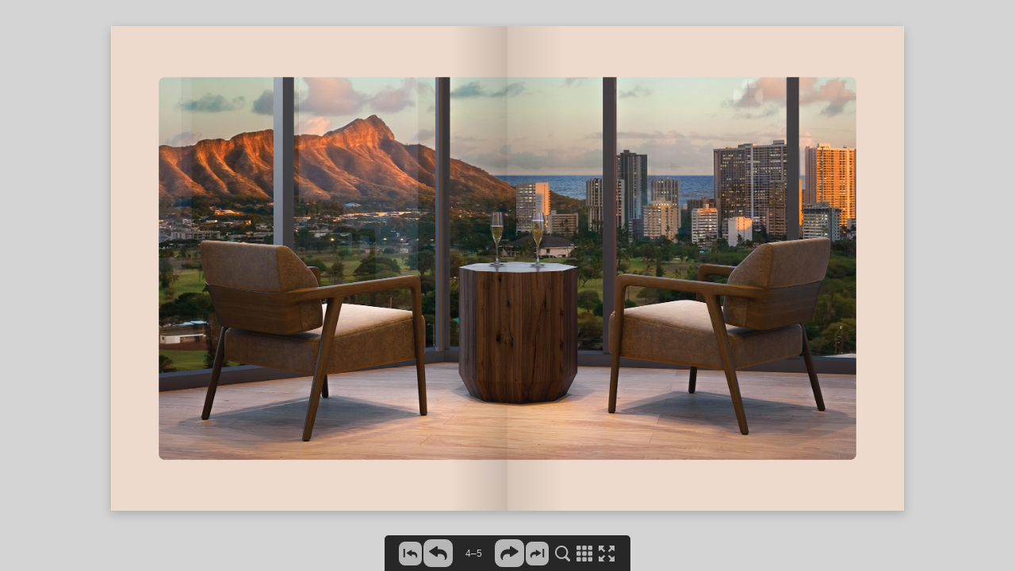

--- FILE ---
content_type: application/javascript
request_url: https://www.kuileiplace.com/flipbook/brochure-lifestyle/inc/main.init.js
body_size: 9897
content:
window.flipbookSettings = {"settings": {"Title": "Flipbook", "FlipbookUid": "49cbdef026", "PageWidth": 1200, "PageHeight": 1467, "MobileImageMaxWidth": 900, "MobileImageMaxHeight": 1100, "ThumbnailWidth": 115, "ThumbnailHeight": 140, "DownloadUrl": "inc/pdf/Kuilei_Lifestyle_Brochure_2.2.23.pdf", "NavbarMinWidth": 628, "NavbarMinHeight": 414}, "pages": {"1": {"links": [], "videos": []}, "2": {"links": [], "videos": []}, "3": {"links": [], "videos": []}, "4": {"links": [], "videos": []}, "5": {"links": [], "videos": []}, "6": {"links": [], "videos": []}, "7": {"links": [], "videos": []}, "8": {"links": [], "videos": []}, "9": {"links": [], "videos": []}, "10": {"links": [], "videos": []}, "11": {"links": [], "videos": []}, "12": {"links": [], "videos": []}, "13": {"links": [], "videos": []}, "14": {"links": [], "videos": []}, "15": {"links": [], "videos": []}, "16": {"links": [], "videos": []}, "17": {"links": [], "videos": []}, "18": {"links": [], "videos": []}, "19": {"links": [], "videos": []}, "20": {"links": [], "videos": []}, "21": {"links": [], "videos": []}, "22": {"links": [], "videos": []}, "23": {"links": [], "videos": []}, "24": {"links": [], "videos": []}, "25": {"links": [], "videos": []}, "26": {"links": [], "videos": []}, "27": {"links": [], "videos": []}, "28": {"links": [], "videos": []}, "29": {"links": [], "videos": []}, "30": {"links": [], "videos": []}, "31": {"links": [], "videos": []}, "32": {"links": [], "videos": []}, "33": {"links": [], "videos": []}, "34": {"links": [], "videos": []}, "35": {"links": [], "videos": []}, "36": {"links": [], "videos": []}, "37": {"links": [], "videos": []}, "38": {"links": [], "videos": []}, "39": {"links": [], "videos": []}, "40": {"links": [], "videos": []}, "41": {"links": [], "videos": []}, "42": {"links": [], "videos": []}, "43": {"links": [], "videos": []}, "44": {"links": [], "videos": []}, "45": {"links": [], "videos": []}, "46": {"links": [], "videos": []}, "47": {"links": [], "videos": []}, "48": {"links": [], "videos": []}, "49": {"links": [], "videos": []}, "50": {"links": [], "videos": []}, "51": {"links": [], "videos": []}, "52": {"links": [], "videos": []}, "53": {"links": [], "videos": []}, "54": {"links": [], "videos": []}, "55": {"links": [], "videos": []}, "56": {"links": [], "videos": []}, "57": {"links": [], "videos": []}, "58": {"links": [], "videos": []}, "59": {"links": [], "videos": []}, "60": {"links": [], "videos": []}, "61": {"links": [], "videos": []}, "62": {"links": [], "videos": []}, "63": {"links": [], "videos": []}, "64": {"links": [], "videos": []}, "65": {"links": [], "videos": []}, "66": {"links": [], "videos": []}, "67": {"links": [], "videos": []}, "68": {"links": [], "videos": []}, "69": {"links": [], "videos": []}, "70": {"links": [], "videos": []}, "71": {"links": [], "videos": []}, "72": {"links": [], "videos": []}, "73": {"links": [], "videos": []}, "74": {"links": [], "videos": []}, "75": {"links": [], "videos": []}, "76": {"links": [], "videos": []}, "77": {"links": [], "videos": []}, "78": {"links": [{"top": 978.1740740740739, "left": 535.6464814814814, "width": 128.7209259259259, "height": 17.27962962962966, "is_internal": false, "link": "http://www.kuileiplace.com"}], "videos": []}}, "content": {"1": "b'Lifestyle'", "2": "b'ContentsIntroduction2Concept8Location24Features32Finishes56'", "3": "b'ContentsIntroduction2Concept8Location24Features32Finishes56'", "4": "b''", "5": "b''", "6": "b'Built by kamaina,for kamaina livingAloha!Its with the warmest of hearts that I welcome you to Kuilei Place. I am honored to introduce you to this exciting new residence designed to create a thriving kamaina community within one of Honolulus most storied neighborhoods. Having grown up in town, I have fond memories of time spent with friends and family shopping, eating, and playing along Kapahulu, Waialae, and Monsarrat Avenue. Our development team of architects, planners, engineers and designers all call Hawaii home and we are energized about creating a community designed for local families. Kuilei Place is a project we are all proud to be a part of, as it will help to ensure the city continues to be a place kamaina call home for generations to come.Inside the residences, owners will find the same detail-driven approach to design that has made Kobayashi Group a trusted name for decades. Contemporary aesthetics and inspired interiors are just the beginning. From the top down and inside out, we strive to design homes that promote resident wellbeing and foster a sense of community.On a personal note, working to build a future for kamaina families has filled me with a newfound sense of inspiration and pride. Im deeply connected to every project we create, but I feel especially honored to help bring this community to life. We hope you enjoy Kuilei Place as much as weve enjoyed creating it. MAHALO NUI,ALANA KOBAYASHI PAKKALAMANAGING PARTNER & EVPKOBAYASHI GROUP3'", "7": "b'Built by kamaina,for kamaina livingAloha!Its with the warmest of hearts that I welcome you to Kuilei Place. I am honored to introduce you to this exciting new residence designed to create a thriving kamaina community within one of Honolulus most storied neighborhoods. Having grown up in town, I have fond memories of time spent with friends and family shopping, eating, and playing along Kapahulu, Waialae, and Monsarrat Avenue. Our development team of architects, planners, engineers and designers all call Hawaii home and we are energized about creating a community designed for local families. Kuilei Place is a project we are all proud to be a part of, as it will help to ensure the city continues to be a place kamaina call home for generations to come.Inside the residences, owners will find the same detail-driven approach to design that has made Kobayashi Group a trusted name for decades. Contemporary aesthetics and inspired interiors are just the beginning. From the top down and inside out, we strive to design homes that promote resident wellbeing and foster a sense of community.On a personal note, working to build a future for kamaina families has filled me with a newfound sense of inspiration and pride. Im deeply connected to every project we create, but I feel especially honored to help bring this community to life. We hope you enjoy Kuilei Place as much as weve enjoyed creating it. MAHALO NUI,ALANA KOBAYASHI PAKKALAMANAGING PARTNER & EVPKOBAYASHI GROUP3'", "8": "b'LifestyleWhether trekking verdant trails or paddling the waters of Honolulu, residents of Kuilei Place will find meaningful 4 moments more convenient. 5'", "9": "b'LifestyleWhether trekking verdant trails or paddling the waters of Honolulu, residents of Kuilei Place will find meaningful 4 moments more convenient. 5'", "10": "b'LifestyleConnected to the inaFor 500 years, this land brought life to the communities of old Hawaii. Renowned for its rich soil, this ina once nourished kalo fields and came to be known as Kuilei, a place for growth and ohana. Nearly half a millennium later, we pay homage to the legacy of this land through our name, Kuilei Place. Today, a new community is taking root at Kuilei Place. A place for kamaina, designed by kamaina. Together, kui and lei means to string flowers, beads, seeds, or shells into lei; a lei stringer. It can also signify raising or carrying a child. Many surfers, divers, and beachgoers will also recognize our name from the Diamond Head landmark Kuilei Cliffs, which cascade down the base of Lahi.From the alii of old to the modern era, Kuilei has long been a home for kamaina. While kalo fields may no longer define the landscape, the thriving community were growing today will become a fixture in Honolulu for generations to come. With a keen eye on tomorrow, Kuilei Place is thoughtfully designed and approachable, with a contemporary aesthetic that speaks to the future of modern island living. Like lei, communities are stronger when bound together. 6 7'", "11": "b'LifestyleConnected to the inaFor 500 years, this land brought life to the communities of old Hawaii. Renowned for its rich soil, this ina once nourished kalo fields and came to be known as Kuilei, a place for growth and ohana. Nearly half a millennium later, we pay homage to the legacy of this land through our name, Kuilei Place. Today, a new community is taking root at Kuilei Place. A place for kamaina, designed by kamaina. Together, kui and lei means to string flowers, beads, seeds, or shells into lei; a lei stringer. It can also signify raising or carrying a child. Many surfers, divers, and beachgoers will also recognize our name from the Diamond Head landmark Kuilei Cliffs, which cascade down the base of Lahi.From the alii of old to the modern era, Kuilei has long been a home for kamaina. While kalo fields may no longer define the landscape, the thriving community were growing today will become a fixture in Honolulu for generations to come. With a keen eye on tomorrow, Kuilei Place is thoughtfully designed and approachable, with a contemporary aesthetic that speaks to the future of modern island living. Like lei, communities are stronger when bound together. 6 7'", "12": "b'1ConceptA Curated Residential CommunityCharting a New Path for Local Residents and Ohana9'", "13": "b'1ConceptA Curated Residential CommunityCharting a New Path for Local Residents and Ohana9'", "14": "b'LifestyleConceptAdjacent to Waikk, Kuilei Place makes magical beach days an11everyday possibility for residents.'", "15": "b'LifestyleConceptAdjacent to Waikk, Kuilei Place makes magical beach days an11everyday possibility for residents.'", "16": "b'LifestyleConceptKlia i ka nuu. STRIVE TO REACH THE HIGHEST.Minutes from Kaimuk, Monsarrat Avenue, and Kapahulu, a wealth of12 13bars, cafs, and restaurants await.'", "17": "b'LifestyleConceptKlia i ka nuu. STRIVE TO REACH THE HIGHEST.Minutes from Kaimuk, Monsarrat Avenue, and Kapahulu, a wealth of12 13bars, cafs, and restaurants await.'", "18": "b'LifestyleCentrally located, finding a new Conceptfavorite haunt for music, coffee, orpau hana is as easy as walking outside.14 15'", "19": "b'LifestyleCentrally located, finding a new Conceptfavorite haunt for music, coffee, orpau hana is as easy as walking outside.14 15'", "20": "b\"LifestyleTo enhance the lives of ourConceptcommunity, we've taken special care to include amenities for the entire ohana.16 17\"", "21": "b\"LifestyleTo enhance the lives of ourConceptcommunity, we've taken special care to include amenities for the entire ohana.16 17\"", "22": "b\"LifestyleDesigned to Thrive ConceptAs the gateway to Diamond Head, Kuilei Place is conveniently located outside of the hustle and bustle of Downtown yet still centrally situated within the city. By offering a residential community adjacent to Kaimuk, Waialae Avenue, Kapahulu, and Kapiolani Park at an attainable price point, we're chartinga new path forward for residents who want access to familiar places.In partnership with local architecture firm Design Partners Incorporated,Kuilei Place is defined by intentional features and amenities. Considerable attention was given to ensuring easy access to wellness areas, meaning findinga quiet space to lay down a yoga mat with friends couldnt be easier. With thehelp of renowned design firm Philpotts Interiors, we bring life to common areas,creating a contemporary aesthetic that feels both polished and approachable.Constructed of multiple elements that combine to create a greaterwhole, Kuilei Place includes original art installations and abundant native landscaping, creating a space thats purposeful, relaxing, and aesthetically pleasing. Designed to enhance the lives of kamaina residents, Kuilei Place represents a fresh approach to residential development.Under the slopes of Lahi, nearby Kapiolani Park plays host to morning yoga sessions, afternoon soccer games, and weekend barbecues.18 19\"", "23": "b\"LifestyleDesigned to Thrive ConceptAs the gateway to Diamond Head, Kuilei Place is conveniently located outside of the hustle and bustle of Downtown yet still centrally situated within the city. By offering a residential community adjacent to Kaimuk, Waialae Avenue, Kapahulu, and Kapiolani Park at an attainable price point, we're chartinga new path forward for residents who want access to familiar places.In partnership with local architecture firm Design Partners Incorporated,Kuilei Place is defined by intentional features and amenities. Considerable attention was given to ensuring easy access to wellness areas, meaning findinga quiet space to lay down a yoga mat with friends couldnt be easier. With thehelp of renowned design firm Philpotts Interiors, we bring life to common areas,creating a contemporary aesthetic that feels both polished and approachable.Constructed of multiple elements that combine to create a greaterwhole, Kuilei Place includes original art installations and abundant native landscaping, creating a space thats purposeful, relaxing, and aesthetically pleasing. Designed to enhance the lives of kamaina residents, Kuilei Place represents a fresh approach to residential development.Under the slopes of Lahi, nearby Kapiolani Park plays host to morning yoga sessions, afternoon soccer games, and weekend barbecues.18 19\"", "24": "b'LifestyleWhere the Good LifeConceptBecomes Your Best Life Access to nature and curated amenities ensures that Kuilei Place not only nurtures residents needs but helps them thrive. E-bikes offer an easy journey to a late-afternoon beach session while our convenient location opens up the opportunity to meet friends for a hike in Mnoa Valley or surf at Diamond Head. Within the property, residents will find areas for keiki to play, a pool that allows for refreshing swims, two fitness areas, an outdoor fitness lawn, and somuch more. Caring for your health and wellbeing is time well spent, and Kuilei Placewill make it easy to find a quiet area to clear your mind, stretch your body, exercise with a friend, or simply soak up the silence. And because lifes special moments are best shared with loved ones, weve designed the property to include multiple barbecue cabanas, private dining spaces, unique club rooms, and even a karaoke lounge.With so many necessities nearby and21opportunities to explore, satisfying moments are always within reach.'", "25": "b'LifestyleWhere the Good LifeConceptBecomes Your Best Life Access to nature and curated amenities ensures that Kuilei Place not only nurtures residents needs but helps them thrive. E-bikes offer an easy journey to a late-afternoon beach session while our convenient location opens up the opportunity to meet friends for a hike in Mnoa Valley or surf at Diamond Head. Within the property, residents will find areas for keiki to play, a pool that allows for refreshing swims, two fitness areas, an outdoor fitness lawn, and somuch more. Caring for your health and wellbeing is time well spent, and Kuilei Placewill make it easy to find a quiet area to clear your mind, stretch your body, exercise with a friend, or simply soak up the silence. And because lifes special moments are best shared with loved ones, weve designed the property to include multiple barbecue cabanas, private dining spaces, unique club rooms, and even a karaoke lounge.With so many necessities nearby and21opportunities to explore, satisfying moments are always within reach.'", "26": "b'LifestyleConcept23'", "27": "b'LifestyleConcept23'", "28": "b'2LocationThe Gatewayto Diamond HeadOverlooking Lahi Alongside Kaimuk, Waikk, and Kapahulu25'", "29": "b'2LocationThe Gatewayto Diamond HeadOverlooking Lahi Alongside Kaimuk, Waikk, and Kapahulu25'", "30": "b'TANTALUS LifestyleLOOKOUT MNOAPUNCHBOWLCRATERDestinations LocationHONOLULU UNIVERSITYUNIVERSITY AVE.OF HAWAIIAT MNOAS. BERETANIA ST.S. KING ST. SchoolsWARD AVEKAKAAKOPLOLO AVE.MCCULLY Prince Jonah Khi Elementary School 0.2 milesALA MOANA CHAMINADE PLOLO Iolani School 0.3 milesMILIILI UNIVERSITY. Kaimuk High School 0.5 milesKALKAUA AVE. 10TH AVE Mid-Pacific Institute 1.5 milesKAPIOLANI BLVD. University of Hawaii at Mnoa 1 milePunahou School 1.5 milesKapiolani Community College 2 milesKAPAHULU AVEDATE STREETWAIKK ALA WAIGOLF COURSE KAIMUKAddress: ALOHEA AVE.HUNAKAI ST.2599 Kapiolani Blvd.Honolulu, Hawaii 96826RecreationWAIALAE-KHALAAla Wai Golf Course 1 mileHALA AVE.DIAMOND Ala Moana Center 1.3 milesHEAD STATEMUSEUM Honolulu Zoo 1.8 milesKKapiolani Park 1.8 milesQueens Beach 1.9 milesDiamond Head 2 milesWaikk Aquarium 2.2 milesTantalus Lookout 4.9 milesSurrounded by theDiningBest of Honolulu Kapahulu eateries 0.4 milesLeonards Bakery 0.6 milesWaialae Avenue restaurants 1 mileResidents of Kuilei Place will have an abundance ofMonsarrat Avenue cafes 1.6 milesbeloved eateries, attractions, and shopping opportunitiesWaikk dining 2 milesat their disposal. Kapahulu Avenue, famed for its restaurants, is a short stroll away, while the iconic neighborhood of Kaimuk and its destination Waialae Avenue are practically within earshot. For families with active keiki, the trip to soccer practice at Kapiolani Park is just over a mile away. Meanwhile, the beaches, bars, and attractions of Waikk are a quick jaunt down the road.26 27'", "31": "b'TANTALUS LifestyleLOOKOUT MNOAPUNCHBOWLCRATERDestinations LocationHONOLULU UNIVERSITYUNIVERSITY AVE.OF HAWAIIAT MNOAS. BERETANIA ST.S. KING ST. SchoolsWARD AVEKAKAAKOPLOLO AVE.MCCULLY Prince Jonah Khi Elementary School 0.2 milesALA MOANA CHAMINADE PLOLO Iolani School 0.3 milesMILIILI UNIVERSITY. Kaimuk High School 0.5 milesKALKAUA AVE. 10TH AVE Mid-Pacific Institute 1.5 milesKAPIOLANI BLVD. University of Hawaii at Mnoa 1 milePunahou School 1.5 milesKapiolani Community College 2 milesKAPAHULU AVEDATE STREETWAIKK ALA WAIGOLF COURSE KAIMUKAddress: ALOHEA AVE.HUNAKAI ST.2599 Kapiolani Blvd.Honolulu, Hawaii 96826RecreationWAIALAE-KHALAAla Wai Golf Course 1 mileHALA AVE.DIAMOND Ala Moana Center 1.3 milesHEAD STATEMUSEUM Honolulu Zoo 1.8 milesKKapiolani Park 1.8 milesQueens Beach 1.9 milesDiamond Head 2 milesWaikk Aquarium 2.2 milesTantalus Lookout 4.9 milesSurrounded by theDiningBest of Honolulu Kapahulu eateries 0.4 milesLeonards Bakery 0.6 milesWaialae Avenue restaurants 1 mileResidents of Kuilei Place will have an abundance ofMonsarrat Avenue cafes 1.6 milesbeloved eateries, attractions, and shopping opportunitiesWaikk dining 2 milesat their disposal. Kapahulu Avenue, famed for its restaurants, is a short stroll away, while the iconic neighborhood of Kaimuk and its destination Waialae Avenue are practically within earshot. For families with active keiki, the trip to soccer practice at Kapiolani Park is just over a mile away. Meanwhile, the beaches, bars, and attractions of Waikk are a quick jaunt down the road.26 27'", "32": "b'LifestyleLocation29'", "33": "b'LifestyleLocation29'", "34": "b'LifestyleLive Where EverythingLocationIs Within ReachSituated on East Kapiolani Boulevard, Kuilei Place serves as the thoroughfare to a host of beloved neighborhoods. Nearby residents will discover Kapahulu, Waikk, Monsarrat Avenue, Kaimuk, and Mnoa, while Kapiolani Park, the Waikk Shell, Kaimana Beach, and a slew of fabled surf breaks and beaches are but a moment away. Conveniently located adjacent to some of Honolulus most prominent schools, our unique address means shorter commutes to the classroom for students, teachers, and parents, saving precious time and allowing them to enjoy more of what they love.UNIVERSITY AVE.S. KING ST.WAIALAE AVEKAPIOLANI BLVD. H1 FREEWAYKAPIOLANI BLVD. FOODLANDMARKETDATE ST. KAIMUK CITYHIGH SCHOOLKAPAHULU AVEIOLANISCHOOLALA WAI CANALALA WAIWAIKK GOLF COURSE DATE ST.07 31'", "35": "b'LifestyleLive Where EverythingLocationIs Within ReachSituated on East Kapiolani Boulevard, Kuilei Place serves as the thoroughfare to a host of beloved neighborhoods. Nearby residents will discover Kapahulu, Waikk, Monsarrat Avenue, Kaimuk, and Mnoa, while Kapiolani Park, the Waikk Shell, Kaimana Beach, and a slew of fabled surf breaks and beaches are but a moment away. Conveniently located adjacent to some of Honolulus most prominent schools, our unique address means shorter commutes to the classroom for students, teachers, and parents, saving precious time and allowing them to enjoy more of what they love.UNIVERSITY AVE.S. KING ST.WAIALAE AVEKAPIOLANI BLVD. H1 FREEWAYKAPIOLANI BLVD. FOODLANDMARKETDATE ST. KAIMUK CITYHIGH SCHOOLKAPAHULU AVEIOLANISCHOOLALA WAI CANALALA WAIWAIKK GOLF COURSE DATE ST.07 31'", "36": "b'3FeaturesStringing a Living LeiA Curated Collection of Amenities and Thoughtful Details33'", "37": "b'3FeaturesStringing a Living LeiA Curated Collection of Amenities and Thoughtful Details33'", "38": "b\"LifestyleFeaturesStanding proud overlooking Lahi, Kuilei Places premium location provides quick access to Honolulu's most beloved beaches, schools, restaurants, and storied neighborhoods. 34 35\"", "39": "b\"LifestyleFeaturesStanding proud overlooking Lahi, Kuilei Places premium location provides quick access to Honolulu's most beloved beaches, schools, restaurants, and storied neighborhoods. 34 35\"", "40": "b'LifestyleFeaturesA sweeping porte cochre and lush landscaping welcomes residents and their guests upon arrival.37'", "41": "b'LifestyleFeaturesA sweeping porte cochre and lush landscaping welcomes residents and their guests upon arrival.37'", "42": "b'LifestyleFeaturesNatural light and welcoming tones define the lobby space, creating perfect meet and greet areas. 39'", "43": "b'LifestyleFeaturesNatural light and welcoming tones define the lobby space, creating perfect meet and greet areas. 39'", "44": "b'LifestyleFor afternoon laps or sun-soakedFeaturesDesigned todays spent by the cabanas, our resort-style pool area makes for an ideal escape. EnhanceFeaturing a 43-story residential tower fronted by a 12-story midrise building with retail along Kapiolani Boulevard, Kuilei Place is designed to feel like a small community with the benefits of an extensive residential development. A 13-story parking structure with a speed ramp and storage space for more than 600 bicycles connects the two buildings, making transportation seamless.Inside Kuilei Place, residents can reflect upon the buildings curated art collection, stroll along a walking path with fitness stations, or lounge at the resort-style swimming pool. On the ground floor, more than 7,000 square feet of commercial space make for retail opportunities that can benefit homeowners and the greater community.41'", "45": "b'LifestyleFor afternoon laps or sun-soakedFeaturesDesigned todays spent by the cabanas, our resort-style pool area makes for an ideal escape. EnhanceFeaturing a 43-story residential tower fronted by a 12-story midrise building with retail along Kapiolani Boulevard, Kuilei Place is designed to feel like a small community with the benefits of an extensive residential development. A 13-story parking structure with a speed ramp and storage space for more than 600 bicycles connects the two buildings, making transportation seamless.Inside Kuilei Place, residents can reflect upon the buildings curated art collection, stroll along a walking path with fitness stations, or lounge at the resort-style swimming pool. On the ground floor, more than 7,000 square feet of commercial space make for retail opportunities that can benefit homeowners and the greater community.41'", "46": "b'LifestyleLevel 1 Amenities LEGEND FeaturesELEVATORSTAIRSRESTROOMSRESIDENT STORAGEK A P IO L A N IB O U L E V A R D TRASHE S RETAIL 18 314S TS T819 1 12SECURITY 9Level 1 16 17 S BBQLOADING LOADING 10#11.Lobby with ample meet and greet spaces 22.Onsite management & 24/7 security15 LOADING MAIL 83.Covered porte cochre ROOM4.Five unique private club rooms RESIDENTIALPARKING MANAGERS5.Laundry facility for bulky loads (RAMP UP) RESIDENCE6.Two indoor fitness centers 8 E7.Outdoor fitness lawn R E E S E E 6 9 88.Walking path with fitness stations 6 E RS RS RS T E RS 109.Multiple reservable barbeque cabanas S RS T 5 M A H IA I S T R E E T10.Eleven outdoor BBQ grills R 411.Resort-style swimming pool with lap lanes 7 4 4 4 412.Two playgrounds with lawns 8 R13.Open grass area 10Diamond Head14.Two dog parks15.Bike and surfboard storage 9 9 1116.Level 3 electric vehicle (EV) fast charging stations 10 13 12 1017.EV car sharing 8 818.EV micromobility scooters and bikes 819.Ample guest parking Level 43 Two penthouse private dining roomsDiamond HeadKaraoke lounge42 43'", "47": "b'LifestyleLevel 1 Amenities LEGEND FeaturesELEVATORSTAIRSRESTROOMSRESIDENT STORAGEK A P IO L A N IB O U L E V A R D TRASHE S RETAIL 18 314S TS T819 1 12SECURITY 9Level 1 16 17 S BBQLOADING LOADING 10#11.Lobby with ample meet and greet spaces 22.Onsite management & 24/7 security15 LOADING MAIL 83.Covered porte cochre ROOM4.Five unique private club rooms RESIDENTIALPARKING MANAGERS5.Laundry facility for bulky loads (RAMP UP) RESIDENCE6.Two indoor fitness centers 8 E7.Outdoor fitness lawn R E E S E E 6 9 88.Walking path with fitness stations 6 E RS RS RS T E RS 109.Multiple reservable barbeque cabanas S RS T 5 M A H IA I S T R E E T10.Eleven outdoor BBQ grills R 411.Resort-style swimming pool with lap lanes 7 4 4 4 412.Two playgrounds with lawns 8 R13.Open grass area 10Diamond Head14.Two dog parks15.Bike and surfboard storage 9 9 1116.Level 3 electric vehicle (EV) fast charging stations 10 13 12 1017.EV car sharing 8 818.EV micromobility scooters and bikes 819.Ample guest parking Level 43 Two penthouse private dining roomsDiamond HeadKaraoke lounge42 43'", "48": "b'LifestyleIsland Life energy pups and those thatFeaturesTwo dog parks cater to high-like it more low-key. At Kuilei Place, careful consideration Made Simple has been given to our furry family members.With two thoughftully designed playgrounds for keiki located onsite, burning off some extra energy after school is hassle-free.Grab-and-go surfboard storage allows residents to make their way to the lineup with ease.Homeowners will find an array of places to gather with friends and ohana onsite such as penthouse-level private dining rooms with Diamond Head views. 45'", "49": "b'LifestyleIsland Life energy pups and those thatFeaturesTwo dog parks cater to high-like it more low-key. At Kuilei Place, careful consideration Made Simple has been given to our furry family members.With two thoughftully designed playgrounds for keiki located onsite, burning off some extra energy after school is hassle-free.Grab-and-go surfboard storage allows residents to make their way to the lineup with ease.Homeowners will find an array of places to gather with friends and ohana onsite such as penthouse-level private dining rooms with Diamond Head views. 45'", "50": "b'LifestyleDesigned for Sustainability FeaturesInside Kuilei Place, youll discover a detail-driven approach to sustainability that incorporates smart building practices with innovative design solutions, renewable energy, and state-of-the-art technology to create a building that strives to be environmentally friendly. CENTRALIZED SOLAR HOTBICYCLE STORAGEWATER HEATINGGREYWATER REUSE SYSTEM LEVEL 3 ELECTRIC VEHICLE (EV) FAST CHARGING STATIONSENERGY STAR LIGHTING EV CAR SHARINGFIXTURESENERGY STAR APPLIANCES EV MICRO-MOBILITYSCOOTERS AND BIKES47'", "51": "b'LifestyleDesigned for Sustainability FeaturesInside Kuilei Place, youll discover a detail-driven approach to sustainability that incorporates smart building practices with innovative design solutions, renewable energy, and state-of-the-art technology to create a building that strives to be environmentally friendly. CENTRALIZED SOLAR HOTBICYCLE STORAGEWATER HEATINGGREYWATER REUSE SYSTEM LEVEL 3 ELECTRIC VEHICLE (EV) FAST CHARGING STATIONSENERGY STAR LIGHTING EV CAR SHARINGFIXTURESENERGY STAR APPLIANCES EV MICRO-MOBILITYSCOOTERS AND BIKES47'", "52": "b'LifestyleFeaturesMakaiView Panoramic Views Perched above the city, residents of Kuilei Place will be privy to awe-inspiring views. For those facing Diamond Head, floor-to-ceiling windows will frame the landmark and allow in an abundance of natural light. Alternatively, residents will find the mauka views equally from Mauka to Makai engaging and illuminating. Reaching toward the skyline, the verdant valleys of the Koolau Mountains remind residents that nature is always nearby. And with two private dining rooms on the 43rd floor, all residents can take in a majestic perspective of Lahi while gathering with friends and ohana. MaukaView 49'", "53": "b'LifestyleFeaturesMakaiView Panoramic Views Perched above the city, residents of Kuilei Place will be privy to awe-inspiring views. For those facing Diamond Head, floor-to-ceiling windows will frame the landmark and allow in an abundance of natural light. Alternatively, residents will find the mauka views equally from Mauka to Makai engaging and illuminating. Reaching toward the skyline, the verdant valleys of the Koolau Mountains remind residents that nature is always nearby. And with two private dining rooms on the 43rd floor, all residents can take in a majestic perspective of Lahi while gathering with friends and ohana. MaukaView 49'", "54": "b'LifestyleFeaturtiones LocaThe nearby slopes of Lahi, known as Kuilei Cliffs, have attracted leagues of surfers and beachgoersfor generations. 0581'", "55": "b'LifestyleFeaturtiones LocaThe nearby slopes of Lahi, known as Kuilei Cliffs, have attracted leagues of surfers and beachgoersfor generations. 0581'", "56": "b\"LifestyleProject Team FeaturesDESIGN PARTNERSINCORPORATED PHILPOTTS INTERIORS KELLY SUEDA WALTERS KIMURA MOTODAARCHITECT INTERIOR DESIGN ART CONSULTANT LANDSCAPE ARCHITECTSteve TevesHolly Boling Ruiz, ASID, IIDA | Partner Kelly SuedaJennifer Matsumura Principal Britney Gildea | Project Designer Residential Art ConsultantProject ManagerWith a list of accolades and inspiredAs one of the most respected interior design firms in theA pivotal member of Honolulus artFounded in the 1950s, Walters Kimura architectural projects to its name,Islands, Philpotts Interiors has been defining Hawaii'scommunity, art consultant KellyMotoda has created innovative Design Partners Incorporated (DPI)collective aesthetic for decades. Having written the bookSueda has brought to life numerouslandscapes across Hawaii for masterfully blends innovation with aon Hawaiian design and interiors, Philpotts brings ancollections, exhibits, and installationsgenerations. By harnessing the refined approach. For more than fourauthentic and considered approach to every project. worldwide. With a focus on helpingunique opportunities of the land decades, DPI has played a key role inclients procure collections that suitand vegetation that surround every shaping Hawaii's built environment. their tastes, Sueda is known forproject, the firm has designed many mixing international blue-chip art withof Honolulus premier gathering compelling works by local artists. spaces, while remaining mindful of the environment and working to find sustainable solutions. 52 53\"", "57": "b\"LifestyleProject Team FeaturesDESIGN PARTNERSINCORPORATED PHILPOTTS INTERIORS KELLY SUEDA WALTERS KIMURA MOTODAARCHITECT INTERIOR DESIGN ART CONSULTANT LANDSCAPE ARCHITECTSteve TevesHolly Boling Ruiz, ASID, IIDA | Partner Kelly SuedaJennifer Matsumura Principal Britney Gildea | Project Designer Residential Art ConsultantProject ManagerWith a list of accolades and inspiredAs one of the most respected interior design firms in theA pivotal member of Honolulus artFounded in the 1950s, Walters Kimura architectural projects to its name,Islands, Philpotts Interiors has been defining Hawaii'scommunity, art consultant KellyMotoda has created innovative Design Partners Incorporated (DPI)collective aesthetic for decades. Having written the bookSueda has brought to life numerouslandscapes across Hawaii for masterfully blends innovation with aon Hawaiian design and interiors, Philpotts brings ancollections, exhibits, and installationsgenerations. By harnessing the refined approach. For more than fourauthentic and considered approach to every project. worldwide. With a focus on helpingunique opportunities of the land decades, DPI has played a key role inclients procure collections that suitand vegetation that surround every shaping Hawaii's built environment. their tastes, Sueda is known forproject, the firm has designed many mixing international blue-chip art withof Honolulus premier gathering compelling works by local artists. spaces, while remaining mindful of the environment and working to find sustainable solutions. 52 53\"", "58": "b'LifestyleWe believe that goodWhat I love most aboutKuilei Place is designed by kamainaFeaturesdesign belongs toKuilei Place is thefor kamaina. Many of the people who everyone and that itsbuildings attention todeveloped and created this building our kuleana to bringdetail. Everything isgrew up right here in this neighborhood, that to our work. Thatspurposeful, everythingmyself included. Im really excited to part of what defines ushas a story. Thatsshowcase our amenities, 90 percent of at Philpotts. No matteralso true of our artwhich are located on the ground floor the space, no mattercollection. When Iand are connected by a beautiful walking the project, we believebegan curating forpath that straddles the building. We have theres always anKuilei Place, I wantedmultiple cabanas with barbecues, two opportunity to createto ensure that allplaygrounds, two fitness studios, private something beautifulthe pieces featureddining rooms, the list goes on and on. and meaningful. reflected that vision. A great art collectionSteve TevesHolly Boling Ruiz adds personality to thePrincipal Architect, DPIPartner, Philpotts Interiors building, and I cant wait to watch guests and residents interact with the pieces.Kelly SuedaArt Consultant54 55'", "59": "b'LifestyleWe believe that goodWhat I love most aboutKuilei Place is designed by kamainaFeaturesdesign belongs toKuilei Place is thefor kamaina. Many of the people who everyone and that itsbuildings attention todeveloped and created this building our kuleana to bringdetail. Everything isgrew up right here in this neighborhood, that to our work. Thatspurposeful, everythingmyself included. Im really excited to part of what defines ushas a story. Thatsshowcase our amenities, 90 percent of at Philpotts. No matteralso true of our artwhich are located on the ground floor the space, no mattercollection. When Iand are connected by a beautiful walking the project, we believebegan curating forpath that straddles the building. We have theres always anKuilei Place, I wantedmultiple cabanas with barbecues, two opportunity to createto ensure that allplaygrounds, two fitness studios, private something beautifulthe pieces featureddining rooms, the list goes on and on. and meaningful. reflected that vision. A great art collectionSteve TevesHolly Boling Ruiz adds personality to thePrincipal Architect, DPIPartner, Philpotts Interiors building, and I cant wait to watch guests and residents interact with the pieces.Kelly SuedaArt Consultant54 55'", "60": "b'4FinishesAn InsideLookDwell Within Dynamic Living Spaces57'", "61": "b'4FinishesAn InsideLookDwell Within Dynamic Living Spaces57'", "62": "b'LifestyleFinishesThe Difference Isin the DetailsWe have taken the concept of elevated kamaina living to new heights with the dynamic interiors of our one-, two-, and three-bedroom homes. Brought to life by Philpotts Interiors, an award-winning design firm with deep roots in Hawaii, an array of contemporary finishes, accents, and appliances meant to enhance day-to-day life await Kuilei Place homeowners. Illuminated by natural light courtesy of floor-to-ceiling windows, Kuilei Place living rooms boast luxury vinyl plank flooring in a warm and welcoming wood tone that allows living areas to take on a larger-than-life feeling. In the kitchen, residents will find a collection of sleek Bosch appliances, quartz countertops, and space for gathering. Quartz countertops alongside porcelain shower tiles and flooring create fresh and contemporary bathrooms.58 59'", "63": "b'LifestyleFinishesThe Difference Isin the DetailsWe have taken the concept of elevated kamaina living to new heights with the dynamic interiors of our one-, two-, and three-bedroom homes. Brought to life by Philpotts Interiors, an award-winning design firm with deep roots in Hawaii, an array of contemporary finishes, accents, and appliances meant to enhance day-to-day life await Kuilei Place homeowners. Illuminated by natural light courtesy of floor-to-ceiling windows, Kuilei Place living rooms boast luxury vinyl plank flooring in a warm and welcoming wood tone that allows living areas to take on a larger-than-life feeling. In the kitchen, residents will find a collection of sleek Bosch appliances, quartz countertops, and space for gathering. Quartz countertops alongside porcelain shower tiles and flooring create fresh and contemporary bathrooms.58 59'", "64": "b'LifestyleFinishesLiving RoomFeaturing abundant natural light, 8\\'5\" ceilings, LVT Residence plank flooring, and floor-to-ceiling windows, living 2.1 Floorplan rooms feel fresh, bright, and welcoming. 61'", "65": "b'LifestyleFinishesLiving RoomFeaturing abundant natural light, 8\\'5\" ceilings, LVT Residence plank flooring, and floor-to-ceiling windows, living 2.1 Floorplan rooms feel fresh, bright, and welcoming. 61'", "66": "b'LifestyleFinishesBedroomResidence Floor-to-ceiling windows continue in the bedroom, providing 2.1 Floorplan residents with expansive views. 63'", "67": "b'LifestyleFinishesBedroomResidence Floor-to-ceiling windows continue in the bedroom, providing 2.1 Floorplan residents with expansive views. 63'", "68": "b'LifestyleFinishesConcept A KitchenBosch French door refrigerator Bosch electric slide-in rangeBosch over-the-range microwave ovenBosch stainless steel ultra-quiet dishwasherKohler pull-down single-handed kitchen faucetKohler stainless steel sinkWood-look laminate cabinetry (White Oak)Quartz kitchen countertops (Morning Frost)Wood-look laminate kitchen island (White Oak) and Residence quartz countertop (Morning Frost)2.1 Floorplan Porcelain tile backsplash (Mythology Aura) 65'", "69": "b'LifestyleFinishesConcept A KitchenBosch French door refrigerator Bosch electric slide-in rangeBosch over-the-range microwave ovenBosch stainless steel ultra-quiet dishwasherKohler pull-down single-handed kitchen faucetKohler stainless steel sinkWood-look laminate cabinetry (White Oak)Quartz kitchen countertops (Morning Frost)Wood-look laminate kitchen island (White Oak) and Residence quartz countertop (Morning Frost)2.1 Floorplan Porcelain tile backsplash (Mythology Aura) 65'", "70": "b'LifestyleFinishesConcept A BathroomPorcelain shower wall tile (Mythology Aura)Porcelain tile flooring (Chalk)Wood-look laminate cabinetry (White Oak) Quartz countertop (Morning Frost)Walk-in showerDual sinks Dual medicine cabinetsResidence2.1 Floorplan 66 67'", "71": "b'LifestyleFinishesConcept A BathroomPorcelain shower wall tile (Mythology Aura)Porcelain tile flooring (Chalk)Wood-look laminate cabinetry (White Oak) Quartz countertop (Morning Frost)Walk-in showerDual sinks Dual medicine cabinetsResidence2.1 Floorplan 66 67'", "72": "b'LifestyleFinishesConcept B KitchenBosch French door refrigerator Bosch electric slide-in rangeBosch over-the-range microwave ovenBosch stainless steel ultra-quiet dishwasherKohler pull-down single-handed kitchen faucetKohler stainless steel sinkWood-look laminate cabinetry (White Washed Oak)Quartz countertops (Concrete Grey)Wood-look laminate kitchen island (White Oak)Residence with quartz countertop (Concrete Grey)2.1 Floorplan Porcelain tile backsplash (Vitruvian White) 69'", "73": "b'LifestyleFinishesConcept B KitchenBosch French door refrigerator Bosch electric slide-in rangeBosch over-the-range microwave ovenBosch stainless steel ultra-quiet dishwasherKohler pull-down single-handed kitchen faucetKohler stainless steel sinkWood-look laminate cabinetry (White Washed Oak)Quartz countertops (Concrete Grey)Wood-look laminate kitchen island (White Oak)Residence with quartz countertop (Concrete Grey)2.1 Floorplan Porcelain tile backsplash (Vitruvian White) 69'", "74": "b'LifestyleFinishesConcept B BathroomPorcelain shower wall tile (Vitruvian White)Porcelain tile flooring (Coal)Wood-look laminate cabinetry (White Oak)Quartz countertop (Morning Frost)Walk-in showerDual sinks Dual medicine cabinetsResidence2.1 Floorplan 70 71'", "75": "b'LifestyleFinishesConcept B BathroomPorcelain shower wall tile (Vitruvian White)Porcelain tile flooring (Coal)Wood-look laminate cabinetry (White Oak)Quartz countertop (Morning Frost)Walk-in showerDual sinks Dual medicine cabinetsResidence2.1 Floorplan 70 71'", "76": "b'Kuilei Place (Project) is a proposed condominium project that does not yet exist, and the develop-ment concepts therefore continue to evolve and are subject to change without notice. All figures, facts, information, and prices are approximate and may change at any time. All renderings, maps, site plans, photos, views, floor plans, graphic images, drawings, and other information depicted in this brochure are illustrative only, are provided to assist the purchaser in visualizing the units and the Project, may not be accurately depicted, and are subject to change at any time. Visual depictions of the Project and units contained in this brochure are artists renderings and should not be relied upon in deciding to purchase a unit, and the developer makes no guarantee, representation, or warranty whatsoever that the Project and units depicted will ultimately appear as shown. All amenities are proposed only and access to any amenities may be subject to the payment of fees, membership requirements, and other restrictions. The developer does not own or control the land outside of the Project and does not guarantee the current or future use thereof. To the extent permitted by law, the developer disclaims all liability that may arise out of errors or omissions in the content of this bro-chure, including claims for actual or consequential damages. This is not intended to be an offering or solicitation of sale in any jurisdiction where the Project is not registered in accordance with appli-cable law or where such offering or solicitation would otherwise be prohibited by law. The content of this brochure may not be copied, republished, posted, or distributed in any way. Renderings by Steelblue and Hctor Diez.'", "77": "b'Kuilei Place (Project) is a proposed condominium project that does not yet exist, and the develop-ment concepts therefore continue to evolve and are subject to change without notice. All figures, facts, information, and prices are approximate and may change at any time. All renderings, maps, site plans, photos, views, floor plans, graphic images, drawings, and other information depicted in this brochure are illustrative only, are provided to assist the purchaser in visualizing the units and the Project, may not be accurately depicted, and are subject to change at any time. Visual depictions of the Project and units contained in this brochure are artists renderings and should not be relied upon in deciding to purchase a unit, and the developer makes no guarantee, representation, or warranty whatsoever that the Project and units depicted will ultimately appear as shown. All amenities are proposed only and access to any amenities may be subject to the payment of fees, membership requirements, and other restrictions. The developer does not own or control the land outside of the Project and does not guarantee the current or future use thereof. To the extent permitted by law, the developer disclaims all liability that may arise out of errors or omissions in the content of this bro-chure, including claims for actual or consequential damages. This is not intended to be an offering or solicitation of sale in any jurisdiction where the Project is not registered in accordance with appli-cable law or where such offering or solicitation would otherwise be prohibited by law. The content of this brochure may not be copied, republished, posted, or distributed in any way. Renderings by Steelblue and Hctor Diez.'", "78": "b'Sales GalleryAla Moana Center, Level 3 Ewa Wing1450 Ala Moana Blvd. Suite 3505Honolulu, Hawaii 96814www.kuileiplace.comExclusive Real Estate BrokerRB-23206'"}}